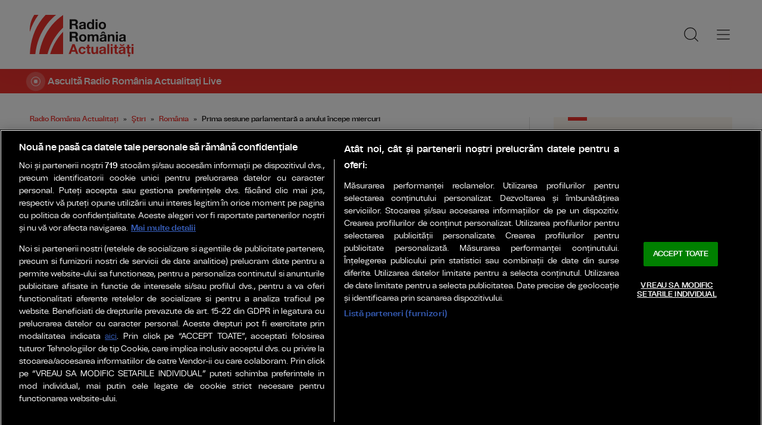

--- FILE ---
content_type: text/html; charset=UTF-8
request_url: https://www.romania-actualitati.ro/stiri/romania/prima-sesiune-parlamentara-a-anului-incepe-miercuri-id173062.html
body_size: 9857
content:
<!DOCTYPE html><!--[if lt IE 9 ]><html class="ie ie678 " lang="ro"><![endif]--><!--[if gte IE 9 ]><html class="ie " lang="ro"><![endif]--><!--[if !(IE)]><!--><html lang="ro"><!--<![endif]--><head>	<meta charset="utf-8" />	<meta http-equiv="X-UA-Compatible" content="IE=edge,chrome=1" />	<meta name="viewport" content="width=device-width, height=device-height, initial-scale=1.0, minimum-scale=1.0, shrink-to-fit=no" />	<meta name="apple-mobile-web-app-capable" content="yes" />	<meta name="apple-mobile-web-app-status-bar-style" content="black" />	<meta name="MobileOptimized" content="320" />	<title>Prima sesiune parlamentară a anului începe miercuri | România | Radio România Actualitați</title>	<meta name="description" content="Senatorii și deputații revin săptămâna aceasta în legislativ, în prima sesiune parlamentară a anului."/>	<link rel="canonical" href="https://www.romania-actualitati.ro/stiri/romania/prima-sesiune-parlamentara-a-anului-incepe-miercuri-id173062.html" />	<meta name="cXenseParse:pageclass" content="article" />	<meta name="cXenseParse:url" content="https://www.romania-actualitati.ro/stiri/romania/prima-sesiune-parlamentara-a-anului-incepe-miercuri-id173062.html"/>	<meta property="og:type" content="article" />	<meta property="og:site_name" content="romania-actualitati.ro" />	<meta property="og:url" content="https://www.romania-actualitati.ro/stiri/romania/prima-sesiune-parlamentara-a-anului-incepe-miercuri-id173062.html" />	<meta property="og:title" content="Prima sesiune parlamentară a anului începe miercuri" />	<meta property="og:image" content="https://www.romania-actualitati.ro/img.php?u=https%3A%2F%2Fwww.romania-actualitati.ro%2Fuploads%2Fmodules%2Fnews%2F0%2F2023%2F1%2F30%2F173062%2F1675057909e0b3f99f.jpg&w=960&h=540&c=1" />		<script type="application/ld+json">{"@context":"https:\/\/schema.org","@graph":[{"@type":"BreadcrumbList","@id":"https:\/\/www.romania-actualitati.ro\/stiri\/romania\/prima-sesiune-parlamentara-a-anului-incepe-miercuri-id173062.html#breadcrumb","itemListElement":[{"@type":"ListItem","position":1,"item":{"@type":"WebPage","@id":"https:\/\/www.romania-actualitati.ro\/","url":"https:\/\/www.romania-actualitati.ro\/","name":"Radio Rom\u00e2nia Actualita\u021bi"}},{"@type":"ListItem","position":2,"item":{"@type":"WebPage","@id":"https:\/\/www.romania-actualitati.ro\/stiri\/","url":"https:\/\/www.romania-actualitati.ro\/stiri\/","name":"\u015etiri"}},{"@type":"ListItem","position":3,"item":{"@type":"WebPage","@id":"https:\/\/www.romania-actualitati.ro\/stiri\/romania\/","url":"https:\/\/www.romania-actualitati.ro\/stiri\/romania\/","name":"Rom\u00e2nia"}},{"@type":"ListItem","position":4,"item":{"@type":"WebPage","@id":"https:\/\/www.romania-actualitati.ro\/stiri\/romania\/prima-sesiune-parlamentara-a-anului-incepe-miercuri-id173062.html","url":"https:\/\/www.romania-actualitati.ro\/stiri\/romania\/prima-sesiune-parlamentara-a-anului-incepe-miercuri-id173062.html","name":"Prima sesiune parlamentar\u0103 a anului \u00eencepe miercuri"}}]},{"@type":"Article","mainEntityOfPage":{"@type":"WebPage","@id":"https:\/\/www.romania-actualitati.ro\/stiri\/romania\/prima-sesiune-parlamentara-a-anului-incepe-miercuri-id173062.html"},"headline":"Prima sesiune parlamentar\u0103 a anului \u00eencepe miercuri","author":{"@type":"Person","name":"Florin Lep\u0103datu","url":"https:\/\/www.romania-actualitati.ro\/autor\/florin-lepadatu\/"},"datePublished":"Mon, 30 Jan 2023 07:48:00 +0200","dateModified":"Mon, 30 Jan 2023 14:23:59 +0200","image":"https:\/\/www.romania-actualitati.ro\/uploads\/modules\/news\/0\/2023\/1\/30\/173062\/1675057909e0b3f99f.jpg"}]}</script>	<link rel="apple-touch-icon" sizes="180x180" href="/templates/favicon/apple-touch-icon.png">	<link rel="icon" type="image/png" sizes="32x32" href="/templates/favicon/favicon-32x32.png">	<link rel="icon" type="image/png" sizes="16x16" href="/templates/favicon/favicon-16x16.png">	<link rel="manifest" href="/templates/favicon/site.webmanifest">	<link rel="mask-icon" href="/templates/favicon/safari-pinned-tab.svg" color="#ee322d">	<meta name="apple-mobile-web-app-title" content="Radio Rom&acirc;nia Actualități">	<meta name="application-name" content="Radio Rom&acirc;nia Actualități">	<meta name="msapplication-TileColor" content="#ee322d">	<meta name="msapplication-TileImage" content="/templates/favicon/mstile-144x144.png">	<meta name="theme-color" content="#ffffff">	<link href="/templates/default/stylesheets/default-250613.css" rel="stylesheet preload" as="style">	<link href="/templates/default/stylesheets/animate.min.css" rel="stylesheet preload" as="style">	
    <!-- CookiePro Cookies Consent Notice start for romania-actualitati.ro -->
    <script src="https://cookie-cdn.cookiepro.com/scripttemplates/otSDKStub.js"  type="text/javascript" charset="UTF-8" data-domain-script="62b973e0-3f96-4347-8544-bf5e242b33a3" ></script>
    <script type="text/javascript">
        function OptanonWrapper() { }
    </script>
    <!-- CookiePro Cookies Consent Notice end for romania-actualitati.ro -->


    <!-- Cxense SATI script 3.0 begin -->
    <script type="text/plain" class="optanon-category-C0002">
    
        window.cX = window.cX || {}; cX.callQueue = cX.callQueue || [];
        cX.callQueue.push(['setSiteId', '1355981126416574039']);
        cX.callQueue.push(['sendPageViewEvent']);
    
    </script>
    <script type="text/plain" class="optanon-category-C0002" async src="//code3.adtlgc.com/js/sati_init.js"></script>
    <script type="text/plain" class="optanon-category-C0002">(function(d,s,e,t){e=d.createElement(s);e.type='text/java'+s;e.async='async'; e.src='http'+('https:'===location.protocol?'s://s':'://')+'cdn.cxense.com/cx.js'; t=d.getElementsByTagName(s)[0];t.parentNode.insertBefore(e,t);})(document,'script');</script>
    <!-- Cxense SATI script 3.0 end -->	    <!-- Global site tag (gtag.js) - Google Analytics -->
    <script type="text/plain" class="optanon-category-C0002" async src="https://www.googletagmanager.com/gtag/js?id=G-D2XBY3HYEE"></script>
    <script type="text/plain" class="optanon-category-C0002">
    
        window.dataLayer = window.dataLayer || [];
        function gtag(){dataLayer.push(arguments);}
        gtag('js', new Date());
        gtag('config', 'G-D2XBY3HYEE');
    
    </script>	<script defer type="text/javascript" src="//ajax.googleapis.com/ajax/libs/jquery/3.5.1/jquery.min.js"></script>	<script defer type="text/javascript" src="/js/utils.js?37"></script>	<script defer type="text/javascript" src="/templates/default/js/wow.min.js"></script>	<script type="text/javascript">		var BASE_URL="/";		var xWado = window.innerWidth || document.documentElement.clientWidth || document.body.clientWidth;		var CONTENT_TYPE="stiri";	</script></head><body>	<script type="text/javascript">		var ad = document.createElement('div'); ad.id = 'AdSense'; ad.className = 'AdSense'; ad.style.display = 'block'; ad.style.position = 'absolute'; ad.style.top = '-1px'; ad.style.height = '1px'; document.body.appendChild(ad);	</script><header class="header">	<div class="controller">		<a href="/" class="logo">						<img src="/templates/default/images/custom/logo-main.svg" width="174" height="86" alt="Radio România Actualitați">		</a>		<nav class="menu">			<a href="javascript:void(0)" onclick="mainMenu()" class="fader" id="fader--menu__main"></a>			<ul class="menu__main" id="menu__main">							<li class="menu__main__item">					<a href="/stiri/" target="_self">Ştiri</a>										<ul class="menu__2cols">											<li><a href="/stiri/romania/" target="_self">România</a></li>											<li><a href="/stiri/politica/" target="_self">Politică</a></li>											<li><a href="/stiri/in-lume/" target="_self">În lume</a></li>											<li><a href="/stiri/economie/" target="_self">Economie</a></li>											<li><a href="/stiri/sport/" target="_self">Sport</a></li>											<li><a href="/stiri/cultura/" target="_self">Cultură</a></li>											<li><a href="/stiri/stiinta-tehnologie/" target="_self">Ştiinţă & Tehnologie</a></li>											<li><a href="/stiri/life-style/" target="_self">Life & Style</a></li>											<li><a href="/stiri/analize/" target="_self">Analize</a></li>										</ul>									</li>							<li class="menu__main__item">					<a href="/emisiuni/" target="_self">Emisiuni</a>									</li>							<li class="menu__main__item">					<a href="/news-in-english/" target="_self">English</a>									</li>							<li class="menu__main__item">					<a href="/live/" target="_self">Live</a>									</li>							<li class="menu__main__item">					<a href="/program/" target="_self">Program</a>									</li>							<li class="menu__main__item">					<a href="https://podcast.srr.ro/RRA/-s_1" target="_blank">Podcast</a>									</li>							<li class="menu__main__close"><a href="javascript:void(0)" onclick="mainMenu()"><img src="/templates/default/images/close.svg" alt="" /></a></li>				<li class="menu__social">					<ul>						<li><a href="https://www.facebook.com/romaniaactualitati" target="_blank"><img src="/templates/default/images/FacebookLogo.svg" width="20" height="20" alt="Urmărește-ne pe Facebook">Urmărește-ne pe Facebook</a></li>						<li><a href="https://www.instagram.com/radio.romania.actualitati/" target="_blank"><img src="/templates/default/images/InstagramLogo.svg" width="20" height="20" alt="Urmărește-ne pe Instagram">Urmărește-ne pe Instagram</a></li>						<li><a href="https://youtube.com/channel/UCj1r3WieeUqYH_4INYrgs0A" target="_blank"><img src="/templates/default/images/YoutubeLogo.svg" width="20" height="20" alt="Canalul nostru de YouTube">Canalul nostru de YouTube</a></li>					</ul>				</li>			</ul>			<a href="javascript:void(0)" onclick="popupSearch()" class="menu__icon"><img src="/templates/default/images/MagnifyingGlass.svg" width="24" height="24" alt=""></a>						<a href="javascript:void(0)" onclick="mainMenu()" class="menu__icon menu__icon--mobile-only"><img src="/templates/default/images/List.svg" width="24" height="24" alt=""></a>		</nav>	</div></header>	<a href="/live/" class="widget-live widget-live--mini">		<div class="controller">			<div class="widget-live__indicator"></div>			<h2 class="widget-live__title">Ascultă Radio România Actualitaţi Live</h2>		</div>	</a>

<div class="articol-wrapper" data-id="173062"><div class="controller">

	<article class="articol">
		<ul class="breadcrumbs">
	<li><a href="https://www.romania-actualitati.ro/">Radio România Actualitați</a></li>
			<li><a href="https://www.romania-actualitati.ro/stiri/">Ştiri</a></li>
			<li><a href="https://www.romania-actualitati.ro/stiri/romania/">România</a></li>
		<li><span>Prima sesiune parlamentară a anului începe miercuri</span></li>
</ul>

<h1>Prima sesiune parlamentară a anului începe miercuri</h1>
<p class="articol__intro">Senatorii și deputații revin săptămâna aceasta în legislativ, în prima sesiune parlamentară a anului.</p>
<figure>
	<div class="thumb wow fadeIn ">
		<img src="https://www.romania-actualitati.ro/img.php?u=https%3A%2F%2Fwww.romania-actualitati.ro%2Fuploads%2Fmodules%2Fnews%2F0%2F2023%2F1%2F30%2F173062%2F1675057909e0b3f99f.jpg&w=960&h=540&c=1" alt="Prima sesiune parlamentară a anului începe miercuri" width="960" height="540" />
			</div>
	<figcaption> Foto: cdep.ro</figcaption></figure>

<p class="articol__autor-data">
	Articol de <a href="/autor/florin-lepadatu/"><strong>Florin Lepădatu</strong></a>, 30 Ianuarie 2023, 07:48
	</p>


<div id="__content">
			<p>RADIO ROM&Acirc;NIA ACTUALITĂŢI  - Senatorii și deputații revin săptăm&acirc;na aceasta &icirc;n legislativ, &icirc;n prima sesiune parlamentară a anului. Printre priorități, proiecte de lege sensibile, precum cel al pensiilor de serviciu care nu ar trebui să mai depășească salariul din perioada activă sau propunerile de modificare a legilor educației, asupra cărora partidele din coaliție nu au reușit &icirc;ncă să ajungă la o variantă comună.</p>
										<p>Reporterul RRA Alina Stănuță vine cu detalii: &rdquo;Legea &icirc;nvățăm&acirc;ntului preuniversitar și legea referitoare la &icirc;nvățăm&acirc;ntul universitar se află acum &icirc;n analiza specialiștilor &icirc;n educație din coaliția de la guvernare PSD-PNL-UDMR. Potrivit calendarului stabilit, &icirc;n februarie acestea ar trebui să treacă de guvern și apoi &icirc;n martie să ajungă &icirc;n parlament, pentru a fi adoptate. Senatorul PSD Vasile D&icirc;ncu spunea recent, &icirc;nsă, că i-a cerut liderului social-democrat, Marcel Ciolacu, să solicite &icirc;n coaliție prelungirea termenului pentru prezentarea legilor educației, pentru mai multe consultări, &icirc;n timp ce purtătorul de cuv&acirc;nt al PNL, Ionuț Stroe, explica faptul că acest calendar al adoptării legilor educației a fost convenit &icirc;n coaliție și se va respecta. Un alt proiect de lege, care așteaptă deja la parlament să fie dezbătut și votat, este cel privind pensiile de serviciu pentru mai multe categorii de beneficiari, printre care magistrați, personal auxiliar din instanțe sau militari. De asemenea, &icirc;n perspectiva anului electoral 2024, un alt proiect de lege care așteaptă votul &icirc;n parlament este cel care vizează ca minimum o treime dintre candidați să fie femei pe listele de la parlamentare și locale. &Icirc;n paralel, liberalii și social-democrații &icirc;și fac planuri pentru momentul rocadei convenite la nivelul coaliției de guvernare, adică rotația premierilor și schimbul unor ministere &icirc;ntre cele două partide. Potrivit unui protocol din coaliția PSD-PNL-UDMR, această rotație ar trebui să aibă loc la finele lunii mai.&rdquo;</p>
					<p>Despre rotația premierilor au discutat duminică seară și liderii PNL din țară, convocați la o reuniune informală de președintele partidului, Nicolae Ciucă. I-a asigurat că protocolul va fi respectat &icirc;ntocmai, deși social-democrații ar dori să păstreze ministerele unde spun că reprezentanții lor au făcut performanță, de exemplu la Transporturi sau la Finanțe.</p>
								</div>

<div class="share-buttons">
	<a href="https://www.facebook.com/sharer.php?u=https://www.romania-actualitati.ro/stiri/romania/prima-sesiune-parlamentara-a-anului-incepe-miercuri-id173062.html" class="share-buttons__fb" target="_blank">Share pe Facebook</a>
	<a href="whatsapp://send?text=Prima sesiune parlamentară a anului începe miercuri https://www.romania-actualitati.ro/stiri/romania/prima-sesiune-parlamentara-a-anului-incepe-miercuri-id173062.html" data-action="share/whatsapp/share" class="share-buttons__wa">Share pe Whatsapp</a>
</div>

	<div class="tags" id="__tags">
		<strong>Etichete :</strong>
					<a href="https://www.romania-actualitati.ro/articole-despre/parlament/">parlament</a>
			</div>
			</article>

	<aside class="articol-sidebar">
		<div class="ultima-ora">
    <h2 class="ultima-ora__titlu">Ultima oră</h2>
        <div class="news-item">
        <div class="news-item__info">
            <div class="news-item__title">
            <h3>Cum distingem adevărul de fals în era inteligenței artificiale</h3>
            </div>
        </div>
        <a href="/emisiuni/serviciul-de-noapte/cum-distingem-adevarul-de-fals-in-era-inteligentei-artificiale-id219353.html" class="link">Cum distingem adevărul de fals în era inteligenței artificiale</a>
    </div>
        <div class="news-item">
        <div class="news-item__info">
            <div class="news-item__title">
            <h3>În Senat se votează eliminarea primei de final de mandat pentru judecătorii CCR</h3>
            </div>
        </div>
        <a href="/stiri/romania/in-senat-se-voteaza-eliminarea-primei-de-final-de-mandat-pentru-judecatorii-ccr-id219352.html" class="link">În Senat se votează eliminarea primei de final de mandat pentru judecătorii CCR</a>
    </div>
        <div class="news-item">
        <div class="news-item__info">
            <div class="news-item__title">
            <h3>Trei apeluri la 112 după decesul fetiței de 2 ani la clinica stomatologică</h3>
            </div>
        </div>
        <a href="/stiri/romania/trei-apeluri-la-112-dupa-decesul-fetitei-de-2-ani-la-clinica-stomatologica-id219351.html" class="link">Trei apeluri la 112 după decesul fetiței de 2 ani la clinica stomatologică</a>
    </div>
        <div class="news-item">
        <div class="news-item__info">
            <div class="news-item__title">
            <h3>Top 50 RRA ediția 414</h3>
            </div>
        </div>
        <a href="/emisiuni/top-50-rra/top-50-rra-editia-414-id219350.html" class="link">Top 50 RRA ediția 414</a>
    </div>
        <div class="news-item">
        <div class="news-item__info">
            <div class="news-item__title">
            <h3>Vizită în Franța a președintelui Ucrainei</h3>
            </div>
        </div>
        <a href="/stiri/in-lume/vizita-in-franta-a-presedintelui-ucrainei-id219349.html" class="link">Vizită în Franța a președintelui Ucrainei</a>
    </div>
        <div class="news-item">
        <div class="news-item__info">
            <div class="news-item__title">
            <h3>Ultima zi de depunere a candidaturilor pentru alegerile din 7 decembrie</h3>
            </div>
        </div>
        <a href="/stiri/romania/ultima-zi-de-depunere-a-candidaturilor-pentru-alegerile-din-7-decembrie-id219348.html" class="link">Ultima zi de depunere a candidaturilor pentru alegerile din 7 decembrie</a>
    </div>
        <a href="/cele-mai-noi-stiri-romania-actualitati/" class="btn">Mai multe...</a>

    <div class="app-links">
        <a href="https://apps.apple.com/ro/app/radio-romania/id6449554123" target="_blank"><img src="https://www.romania-actualitati.ro/templates/default/images/app-ios.png"></a>
        <a href="https://play.google.com/store/apps/details?id=com.srr.radioromania" target="_blank"><img src="https://www.romania-actualitati.ro/templates/default/images/app-android.png"></a>
    </div>
</div>
								<div class="news-item">
			<div class="thumb"><img loading="lazy" class="wow fadeIn" src="https://www.romania-actualitati.ro/img.php?u=https%3A%2F%2Fwww.romania-actualitati.ro%2Fuploads%2Fmodules%2Fnews%2F0%2F2025%2F11%2F17%2F219352%2F176336088246cd77a7.jpg&w=540&h=304&c=1" alt="În Senat se votează eliminarea primei de final de mandat pentru judecătorii CCR" style="visibility: visible; animation-name: fadeIn;" width="960" height="540"></div>			<div class="news-item__info">
				<div class="news-item__cat-date">
					<a href="/stiri/romania/" class="news-item__category">România</a>
					<span class="news-item__date">17 Noiembrie 2025, 08:22</span>
				</div>
				<div class="news-item__title">
					<h2>În Senat se votează eliminarea primei de final de mandat pentru judecătorii CCR</h2>
				</div>
				<p class="news-item__intro">Marți, parlamentul se va reuni în ședință comună pentru numirea șefului AEP și a membrilor consiliilor de administrație ale...</p>
			</div>
			<a href="https://www.romania-actualitati.ro/stiri/romania/in-senat-se-voteaza-eliminarea-primei-de-final-de-mandat-pentru-judecatorii-ccr-id219352.html" class="link">În Senat se votează eliminarea primei de final de mandat pentru judecătorii CCR</a>
		</div>
								<div class="news-item">
			<div class="thumb"><img loading="lazy" class="wow fadeIn" src="https://www.romania-actualitati.ro/img.php?u=https%3A%2F%2Fwww.romania-actualitati.ro%2Fuploads%2Fmodules%2Fnews%2F0%2F2025%2F11%2F17%2F219351%2F17633579851632c969.jpg&w=540&h=304&c=1" alt="Trei apeluri la 112 după decesul fetiței de 2 ani la clinica stomatologică" style="visibility: visible; animation-name: fadeIn;" width="960" height="540"></div>			<div class="news-item__info">
				<div class="news-item__cat-date">
					<a href="/stiri/romania/" class="news-item__category">România</a>
					<span class="news-item__date">17 Noiembrie 2025, 07:38</span>
				</div>
				<div class="news-item__title">
					<h2>Trei apeluri la 112 după decesul fetiței de 2 ani la clinica stomatologică</h2>
				</div>
				<p class="news-item__intro">Clinica stomatologică, în care a decedat fetița de 2 ani, spune că sediul în care a avut loc intervenția avea aviz de...</p>
			</div>
			<a href="https://www.romania-actualitati.ro/stiri/romania/trei-apeluri-la-112-dupa-decesul-fetitei-de-2-ani-la-clinica-stomatologica-id219351.html" class="link">Trei apeluri la 112 după decesul fetiței de 2 ani la clinica stomatologică</a>
		</div>
		
		<div class="banner">
            <a href="https://www.grandprixnova.ro/" target="_blank"><img src="/uploads/modules/apps/1/1750053426_1.jpg" alt="" /></a>
    </div>
	</aside>

</div></div>


<div class="widget-news widget-news--C"><div class="controller">	<div class="widget-news__col"><div class="news-item">
		<div class="thumb"><img loading="lazy" class="wow fadeIn" src="https://www.romania-actualitati.ro/img.php?u=https%3A%2F%2Fwww.romania-actualitati.ro%2Fuploads%2Fmodules%2Fnews%2F0%2F2025%2F11%2F17%2F219348%2F176335772453f1b7b6.jpg&w=540&h=304&c=1" alt="Ultima zi de depunere a candidaturilor pentru alegerile din 7 decembrie" style="visibility: visible; animation-name: fadeIn;" width="960" height="540"></div>		<div class="news-item__info">
			<div class="news-item__cat-date">
				<a href="/stiri/romania/" class="news-item__category">România</a>
				<span class="news-item__date">17 Noiembrie 2025, 07:31</span>
			</div>
			<div class="news-item__title">
				<h2>Ultima zi de depunere a candidaturilor pentru alegerile din 7 decembrie</h2>
			</div>
			<p class="news-item__intro">Campania electorală va începe pe 22 noiembrie.</p>
		</div>
		<a href="https://www.romania-actualitati.ro/stiri/romania/ultima-zi-de-depunere-a-candidaturilor-pentru-alegerile-din-7-decembrie-id219348.html" class="link">Ultima zi de depunere a candidaturilor pentru alegerile din 7 decembrie</a>
	</div></div>
	<div class="widget-news__col"><div class="news-item">
		<div class="thumb"><img loading="lazy" class="wow fadeIn" src="https://www.romania-actualitati.ro/img.php?u=https%3A%2F%2Fwww.romania-actualitati.ro%2Fuploads%2Fmodules%2Fnews%2F0%2F2025%2F11%2F16%2F219342%2F1763305158b5429f6e.jpg&w=540&h=304&c=1" alt="Transpunere în legislaţia română a sancţiunilor americane impuse Lukoil şi Rosneft" style="visibility: visible; animation-name: fadeIn;" width="960" height="540"></div>		<div class="news-item__info">
			<div class="news-item__cat-date">
				<a href="/stiri/romania/" class="news-item__category">România</a>
				<span class="news-item__date">16 Noiembrie 2025, 16:55</span>
			</div>
			<div class="news-item__title">
				<h2>Transpunere în legislaţia română a sancţiunilor americane impuse Lukoil şi Rosneft</h2>
			</div>
			<p class="news-item__intro">Ministrul energiei, Bogdan Ivan, a estimat că varianta finală a actului normativ va fi prezentată cel mai probabil săptămâna...</p>
		</div>
		<a href="https://www.romania-actualitati.ro/stiri/romania/transpunere-in-legislatia-romana-a-sanctiunilor-americane-impuse-lukoil-si-rosneft-id219342.html" class="link">Transpunere în legislaţia română a sancţiunilor americane impuse Lukoil şi Rosneft</a>
	</div></div>
	<div class="widget-news__col"><div class="news-item">
		<div class="thumb"><img loading="lazy" class="wow fadeIn" src="https://www.romania-actualitati.ro/img.php?u=https%3A%2F%2Fwww.romania-actualitati.ro%2Fuploads%2Fmodules%2Fnews%2F0%2F2025%2F11%2F16%2F219341%2F1763301561165939a0.jpg&w=540&h=304&c=1" alt="Elevii cu 10 pe linie vor putea să finalizeze doi ani de studii într-un an școlar" style="visibility: visible; animation-name: fadeIn;" width="960" height="540"></div>		<div class="news-item__info">
			<div class="news-item__cat-date">
				<a href="/stiri/romania/" class="news-item__category">România</a>
				<span class="news-item__date">16 Noiembrie 2025, 15:55</span>
			</div>
			<div class="news-item__title">
				<h2>Elevii cu 10 pe linie vor putea să finalizeze doi ani de studii într-un an școlar</h2>
			</div>
			<p class="news-item__intro">Programul se adresează elevilor din ciclul primar, gimnazial sau liceal, însă poate fi aplicată o singură dată în fiecare...</p>
		</div>
		<a href="https://www.romania-actualitati.ro/stiri/romania/elevii-cu-10-pe-linie-vor-putea-sa-finalizeze-doi-ani-de-studii-intr-un-an-scolar-id219341.html" class="link">Elevii cu 10 pe linie vor putea să finalizeze doi ani de studii într-un an școlar</a>
	</div></div>
	<div class="widget-news__col"><div class="news-item">
		<div class="thumb"><img loading="lazy" class="wow fadeIn" src="https://www.romania-actualitati.ro/img.php?u=https%3A%2F%2Fwww.romania-actualitati.ro%2Fuploads%2Fmodules%2Fnews%2F0%2F2025%2F11%2F16%2F219340%2F17632974261e0fa0ba.jpg&w=540&h=304&c=1" alt="Comisia Europeană va prezenta raportul privind situația economică și financiară" style="visibility: visible; animation-name: fadeIn;" width="960" height="540"></div>		<div class="news-item__info">
			<div class="news-item__cat-date">
				<a href="/stiri/romania/" class="news-item__category">România</a>
				<span class="news-item__date">16 Noiembrie 2025, 14:12</span>
			</div>
			<div class="news-item__title">
				<h2>Comisia Europeană va prezenta raportul privind situația economică și financiară</h2>
			</div>
			<p class="news-item__intro">Pentru România, raportul este și o evaluare a modului în care țara noastră a pus în aplicare măsurile pentru reducerea...</p>
		</div>
		<a href="https://www.romania-actualitati.ro/stiri/romania/comisia-europeana-va-prezenta-raportul-privind-situatia-economica-si-financiara-id219340.html" class="link">Comisia Europeană va prezenta raportul privind situația economică și financiară</a>
	</div></div>
</div></div><div class="widget-news widget-news--D"><div class="controller">	<div class="widget-news__col"><div class="news-item">
		<div class="thumb"><img loading="lazy" class="wow fadeIn" src="https://www.romania-actualitati.ro/img.php?u=https%3A%2F%2Fwww.romania-actualitati.ro%2Fuploads%2Fmodules%2Fnews%2F0%2F2025%2F11%2F16%2F219339%2F17632946375fa312d8.jpg&w=540&h=304&c=1" alt="Pachetul 3 de măsuri fiscal-bugetare vizează administrația locală și centrală" style="visibility: visible; animation-name: fadeIn;" width="960" height="540"></div>		<div class="news-item__info">
			<div class="news-item__cat-date">
				<a href="/stiri/romania/" class="news-item__category">România</a>
				<span class="news-item__date">16 Noiembrie 2025, 14:01</span>
			</div>
			<div class="news-item__title">
				<h2>Pachetul 3 de măsuri fiscal-bugetare vizează administrația locală și centrală</h2>
			</div>
			<p class="news-item__intro">Actul normativ cuprinde măsuri care includ reduceri de personal și de cheltuieli.</p>
		</div>
		<a href="https://www.romania-actualitati.ro/stiri/romania/pachetul-3-de-masuri-fiscal-bugetare-vizeaza-administratia-locala-si-centrala-id219339.html" class="link">Pachetul 3 de măsuri fiscal-bugetare vizează administrația locală și centrală</a>
	</div></div>
	<div class="widget-news__col"><div class="news-item">
		<div class="thumb"><img loading="lazy" class="wow fadeIn" src="https://www.romania-actualitati.ro/img.php?u=https%3A%2F%2Fwww.romania-actualitati.ro%2Fuploads%2Fmodules%2Fnews%2F0%2F2025%2F11%2F16%2F219338%2F1763293652f1e5c2de.jpg&w=540&h=304&c=1" alt="Agenda Parlamentară" style="visibility: visible; animation-name: fadeIn;" width="960" height="540"></div>		<div class="news-item__info">
			<div class="news-item__cat-date">
				<a href="/stiri/romania/" class="news-item__category">România</a>
				<span class="news-item__date">16 Noiembrie 2025, 13:32</span>
			</div>
			<div class="news-item__title">
				<h2>Agenda Parlamentară</h2>
			</div>
			<p class="news-item__intro">Camera Deputaților va dezbate și vota luni moțiunea simplă depusă de AUR împotriva ministrului energiei, Bogdan Ivan.</p>
		</div>
		<a href="https://www.romania-actualitati.ro/stiri/romania/agenda-parlamentara-id219338.html" class="link">Agenda Parlamentară</a>
	</div></div>
	<div class="widget-news__col"><div class="news-item">
		<div class="thumb"><img loading="lazy" class="wow fadeIn" src="https://www.romania-actualitati.ro/img.php?u=https%3A%2F%2Fwww.romania-actualitati.ro%2Fuploads%2Fmodules%2Fnews%2F0%2F2025%2F11%2F16%2F219337%2F176329103188d00dd0.jpg&w=540&h=304&c=1" alt="Tot mai mulți locuitori din Râmnicu Vâlcea au sunat la 112 să reclame miros de gaze în locuințe" style="visibility: visible; animation-name: fadeIn;" width="960" height="540"></div>		<div class="news-item__info">
			<div class="news-item__cat-date">
				<a href="/stiri/romania/" class="news-item__category">România</a>
				<span class="news-item__date">16 Noiembrie 2025, 13:00</span>
			</div>
			<div class="news-item__title">
				<h2>Tot mai mulți locuitori din Râmnicu Vâlcea au sunat la 112 să reclame miros de gaze în locuințe</h2>
			</div>
			<p class="news-item__intro">În urma verificărilor efectuate de Distrigaz, s-au confirmat foarte puține cazuri de scurgeri de gaze.</p>
		</div>
		<a href="https://www.romania-actualitati.ro/stiri/romania/tot-mai-multi-locuitori-din-ramnicu-valcea-au-sunat-la-112-sa-reclame-miros-de-gaze-in-locuinte-id219337.html" class="link">Tot mai mulți locuitori din Râmnicu Vâlcea au sunat la 112 să reclame miros de gaze în locuințe</a>
	</div></div>
	<div class="widget-news__col"><div class="news-item">
		<div class="thumb"><img loading="lazy" class="wow fadeIn" src="https://www.romania-actualitati.ro/img.php?u=https%3A%2F%2Fwww.romania-actualitati.ro%2Fuploads%2Fmodules%2Fnews%2F0%2F2025%2F11%2F16%2F219336%2F17632849463035e94a.jpg&w=540&h=304&c=1" alt="Asigurarea de răspundere civilă pentru trotinetele și bicicletele electrice a devenit obligatorie" style="visibility: visible; animation-name: fadeIn;" width="960" height="540"></div>		<div class="news-item__info">
			<div class="news-item__cat-date">
				<a href="/stiri/romania/" class="news-item__category">România</a>
				<span class="news-item__date">16 Noiembrie 2025, 11:19</span>
			</div>
			<div class="news-item__title">
				<h2>Asigurarea de răspundere civilă pentru trotinetele și bicicletele electrice a devenit obligatorie</h2>
			</div>
			<p class="news-item__intro">Polițiștii rutieri pot aplica și amenzi între 1.000 și 2.000 de lei pentru nerespectarea acestei prevederi.</p>
		</div>
		<a href="https://www.romania-actualitati.ro/stiri/romania/asigurarea-de-raspundere-civila-pentru-trotinetele-si-bicicletele-electrice-a-devenit-obligatorie-id219336.html" class="link">Asigurarea de răspundere civilă pentru trotinetele și bicicletele electrice a devenit obligatorie</a>
	</div></div>
</div></div>
	<div class="ads"><div class="banner">						<a href="https://apps.apple.com/ro/app/radio-romania/id6449554123" target="_blank"><img width="" height="" src="/uploads/modules/layout/custom/40/1698682038.jpg" alt="" /></a>			</div></div>	<div class="widget-special __sablon1"><div class="controller">	<h2 class="widget__title">Radio România</h2>					<div class="widget-news__col"><div class="news-item">			<div class="thumb"><img loading="lazy" class="wow fadeIn" src="https://www.romania-actualitati.ro/img.php?u=https%3A%2F%2Fwww.radioromania.ro%2Fimg.php%3Fu%3Dhttps%253A%252F%252Fwww.radioromania.ro%252Fuploads%252Fmodules%252Fnews%252F0%252F2025%252F11%252F17%252F127249%252F176336126462ce5472.jpg%26w%3D600&w=540&h=304&c=1" alt="Centrul orașului ucrainean Balakliia, vizat de un atac cu rachete rusești: 3 morți și 10 răniți" style="visibility: visible; animation-name: fadeIn;" width="960" height="540"></div>		<div class="news-item__info">			<div class="news-item__title">				<h2>Centrul orașului ucrainean Balakliia, vizat de un atac cu rachete rusești: 3 morți și 10 răniți</h2>			</div>		</div>		<a href="https://www.radioromania.ro/Actualitate/centrul-orasului-ucrainean-balakliia-vizat-de-un-atac-cu-rachete-rusesti-3-morti-si-10-raniti-id127249.html" target="_blank" class="link">Centrul orașului ucrainean Balakliia, vizat de un atac cu rachete rusești: 3 morți și 10 răniți</a>	</div></div>					<div class="widget-news__col"><div class="news-item">			<div class="thumb"><img loading="lazy" class="wow fadeIn" src="https://www.romania-actualitati.ro/img.php?u=https%3A%2F%2Fwww.radioromania.ro%2Fimg.php%3Fu%3Dhttps%253A%252F%252Fwww.radioromania.ro%252Fuploads%252Fmodules%252Fnews%252F0%252F2025%252F11%252F17%252F127242%252F1763361768255330d8.jpg%26w%3D600&w=540&h=304&c=1" alt="Trump se pronunță pentru publicarea dosarelor Epstein" style="visibility: visible; animation-name: fadeIn;" width="960" height="540"></div>		<div class="news-item__info">			<div class="news-item__title">				<h2>Trump se pronunță pentru publicarea dosarelor Epstein</h2>			</div>		</div>		<a href="https://www.radioromania.ro/Actualitate/trump-se-pronunta-pentru-publicarea-dosarelor-epstein-id127242.html" target="_blank" class="link">Trump se pronunță pentru publicarea dosarelor Epstein</a>	</div></div>					<div class="widget-news__col"><div class="news-item">			<div class="thumb"><img loading="lazy" class="wow fadeIn" src="https://www.romania-actualitati.ro/img.php?u=https%3A%2F%2Fwww.radioromania.ro%2Fimg.php%3Fu%3Dhttps%253A%252F%252Fwww.radioromania.ro%252Fuploads%252Fmodules%252Fnews%252F0%252F2025%252F11%252F17%252F127234%252F1763359459179acd95.jpg%26w%3D600&w=540&h=304&c=1" alt="Licitație cu obiecte ale victimelor Holocaustului, anulată după un val de indignare" style="visibility: visible; animation-name: fadeIn;" width="960" height="540"></div>		<div class="news-item__info">			<div class="news-item__title">				<h2>Licitație cu obiecte ale victimelor Holocaustului, anulată după un val de indignare</h2>			</div>		</div>		<a href="https://www.radioromania.ro/Actualitate/licitatie-cu-obiecte-ale-victimelor-holocaustului-anulata-dupa-un-val-de-indignare-id127234.html" target="_blank" class="link">Licitație cu obiecte ale victimelor Holocaustului, anulată după un val de indignare</a>	</div></div>					<div class="widget-news__col"><div class="news-item">			<div class="thumb"><img loading="lazy" class="wow fadeIn" src="https://www.romania-actualitati.ro/img.php?u=https%3A%2F%2Fwww.radioromania.ro%2Fimg.php%3Fu%3Dhttps%253A%252F%252Fwww.radioromania.ro%252Fuploads%252Fmodules%252Fnews%252F0%252F2025%252F11%252F17%252F127222%252F1763352867c6df8f50.jpg%26w%3D600&w=540&h=304&c=1" alt="CHILE: O comunistă și un extremist de dreapta, în finala prezidențială" style="visibility: visible; animation-name: fadeIn;" width="960" height="540"></div>		<div class="news-item__info">			<div class="news-item__title">				<h2>CHILE: O comunistă și un extremist de dreapta, în finala prezidențială</h2>			</div>		</div>		<a href="https://www.radioromania.ro/Actualitate/chile-o-comunista-si-un-extremist-de-dreapta-in-finala-prezidentiala-id127222.html" target="_blank" class="link">CHILE: O comunistă și un extremist de dreapta, în finala prezidențială</a>	</div></div>	</div></div><footer class="footer">	<div class="controller">		<div class="footer__logo">			<a href="/"><img src="/templates/default/images/logo-srr-alb.svg" width="135" height="60" alt="Radio România Actualitați"></a>		</div>						<div class="footer__col">							<h4 class="footer__col__title"><b>Radio</b></h4>				<ul>					<li><a href="https://www.radioromania.ro/" target="_self">RadioRomania.ro</a></li><li><a href="https://www.romania-actualitati.ro" target="_blank">Radio Rom&acirc;nia Actualitaţi</a></li><li><a href="https://www.antenasatelor.ro/" target="_blank">Radio Antena Satelor</a></li><li><a href="https://www.radioromaniacultural.ro/" target="_blank">Radio Rom&acirc;nia Cultural</a></li><li><a href="https://www.romania-muzical.ro/" target="_blank">Radio Rom&acirc;nia Muzical</a></li><li><a href="https://www.rri.ro/" target="_blank">Radio Rom&acirc;nia Internațional </a></li><li><a href="http://www.radio3net.ro" target="_blank">Radio Rom&acirc;nia 3 Net &quot;Florian Pittiş&quot;</a></li><li><a href="http://www.radiochisinau.md/" target="_blank">Radio Rom&acirc;nia Chișinău</a></li><li><a href="https://tnr.srr.ro/" target="_blank">Teatrul Național Radiofonic</a></li><li><a href="https://www.eteatru.ro/" target="_blank">eTeatru.ro</a></li>				</ul>					</div>				<div class="footer__col">							<h4 class="footer__col__title"><b>Rețeaua regională</b></h4>				<ul>					<li><a href="https://www.radiobrasovfm.ro/" target="_blank">Radio Rom&acirc;nia Brașov FM</a></li><li><a href="http://www.bucurestifm.ro/" target="_blank">Radio Rom&acirc;nia Bucureşti FM</a></li><li><a href="https://www.radiocluj.ro/" target="_blank">Radio Rom&acirc;nia Cluj</a></li><li><a href="http://www.radioconstanta.ro/" target="_blank">Radio Rom&acirc;nia Constanța</a></li><li><a href="https://www.radiooltenia.ro/" target="_blank">Radio Rom&acirc;nia Oltenia Craiova</a></li><li><a href="http://www.radioiasi.ro/" target="_blank">Radio Rom&acirc;nia Iași</a></li><li><a href="https://www.radioresita.ro/" target="_blank">Radio Rom&acirc;nia Reșița</a></li><li><a href="http://www.radiomures.ro/" target="_blank">Radio Rom&acirc;nia T&acirc;rgu Mureș</a></li><li><a href="https://www.radiotimisoara.ro/" target="_blank">Radio Rom&acirc;nia Timișoara</a></li><li><a href="https://www.bukarestiradio.ro/" target="_blank">Bukaresti R&aacute;di&oacute; Rom&aacute;nia</a></li><li><a href="https://www.kolozsvariradio.ro/" target="_blank">Kolozsv&aacute;ri R&aacute;di&oacute; Rom&aacute;nia</a></li><li><a href="https://www.marosvasarhelyiradio.ro/" target="_blank">Marosv&aacute;s&aacute;rhelyi R&aacute;di&oacute; Rom&aacute;nia</a></li><li><a href="https://www.radiovacanta.ro/" target="_blank">Radio Vacanța</a></li>				</ul>							<h4 class="footer__col__title">&nbsp;</h4>				<ul>									</ul>					</div>				<div class="footer__col">							<h4 class="footer__col__title"><b>Proiecte editoriale</b></h4>				<ul>					<li><a href="https://www.gaudeamus.ro/" target="_blank">T&acirc;rgul de Carte Gaudeamus Radio Rom&acirc;nia</a></li><li><a href="https://www.edituracasaradio.ro/" target="_blank">Editura Casa Radio</a></li><li><a href="https://www.radio-arhive.ro/" target="_blank">Arhiva Radio Rom&acirc;nia</a></li><li><a href="https://www.politicaromaneasca.ro/" target="_blank">Politică Rom&acirc;nească</a></li><li><a href="https://www.stirilerazboiului.ro/" target="_blank">Știrile războiului</a></li><li><a href="http://www.radioromaniaregional.ro/" target="_blank">Radio Rom&acirc;nia Regional</a></li><li><a href="http://www.eualegromania.ro/" target="_blank">Eu aleg Rom&acirc;nia</a></li><li><a href="http://www.romaniadenota10.ro/" target="_blank">Rom&acirc;nia de Nota 10</a></li><li><a href="https://www.ambasadoriistiintei.ro/" target="_blank">Ambasadorii Științei</a></li><li><a href="http://www.workandlive.ro" target="_blank">Work and live</a></li>				</ul>							<h4 class="footer__col__title"><b>Agenţie de presă</b></h4>				<ul>					<li><a href="https://www.rador.ro/" target="_blank">Rador Radio Rom&acirc;nia</a></li>				</ul>							<h4 class="footer__col__title"><b>Concerte şi Evenimente</b></h4>				<ul>					<li><a href="https://orchestre.srr.ro/" target="_blank">Sala Radio &amp; Orchestre și Coruri</a></li>				</ul>					</div>				<div class="footer__col">							<h4 class="footer__col__title"><b>Instituţii Publice</b></h4>				<ul>					<li><a href="https://www.srr.ro" target="_blank">Societatea Rom&acirc;nă de Radiodifuziune</a></li><li><a href="https://www.presidency.ro/" target="_blank">Administrația Prezidențială</a></li><li><a href="https://www.gov.ro/" target="_blank">Guvernul Rom&acirc;niei</a></li><li><a href="https://www.parlament.ro/" target="_blank">Parlamentul Rom&acirc;niei</a></li><li><a href="https://www.senat.ro/" target="_blank">Senat</a></li><li><a href="https://www.cdep.ro/" target="_blank">Camera Deputaților</a></li><li><a href="https://www.cna.ro/" target="_blank">Consiliul Național al Audiovizualului </a></li>				</ul>					</div>				<div class="footer__row">			<ul>				<li><a href="https://www.romania-actualitati.ro/publicitate.html" target="_blank">Publicitate</a></li><li><a href="https://www.romania-actualitati.ro/parteneri.html" target="_blank">Parteneri</a></li><li><a href="https://www.romania-actualitati.ro/termeni-de-utilizare.html" target="_blank">Termeni de utilizare</a></li><li><a href="https://www.romania-actualitati.ro/politica-de-confidentialitate.html" target="_blank">Politica de confidențialitate</a></li><li><a href="javascript:Optanon.ToggleInfoDisplay();" target="_self">Modifică Setările</a></li>			</ul>			<p>Radio Rom&acirc;nia &copy; 2023</p><p>Str. General Berthelot, Nr. 60-64, RO-010165, Bucureşti, Rom&acirc;nia</p>			<div class="superbrands-footer"><img src="/templates/default/images/superbrands.png"></div>				<div class="app-links">					<a href="https://apps.apple.com/ro/app/radio-romania/id6449554123" target="_blank"><img src="https://www.romania-actualitati.ro/templates/default/images/app-ios.png"></a>					<a href="https://play.google.com/store/apps/details?id=com.srr.radioromania" target="_blank"><img src="https://www.romania-actualitati.ro/templates/default/images/app-android.png"></a>				</div>		</div>	</div></footer><div id="fb-root" class=""></div><div class="popup-user" id="popup-user">	<a href="javascript:void(0)" onclick="popupUser()" class="fader"></a>	<div class="popup-user__inner">		<a href="javascript:void(0)" onclick="popupUser()" class="close"></a>		<h2 class="popup-user__title">Contul meu</h2>		<a href="/contul-meu/" class="popup-user__link">Editează cont</a>		<a href="/contul-meu/logout/" class="popup-user__link">Ieși din cont</a>	</div></div><div class="popup-search" id="popup-search">	<a href="javascript:void(0)" onclick="popupSearch()" class="fader"></a>	<div class="popup-search__inner">		<a href="javascript:void(0)" onclick="popupSearch()" class="close"></a>		<h2 class="popup-search__title">Caută</h2>		<form class="popup-search__form" method="get" action="/cautare/">			<input type="search" name="key" placeholder="Cuvinte cheie..." id="input-search">			<button>Caută</button>		</form>	</div></div><div class="superbrands superbrands--hidden"></div>	<script type="text/plain" class="optanon-category-C0002">			cX.callQueue.push(['invoke', function () {			console.log(document.getElementById('AdSense').clientHeight);			let isAdBlockDetected = !document.getElementById('AdSense').clientHeight ? 'Yes' : 'No';			console.log('HasAdBlock : ' + isAdBlockDetected);			cX.setEventAttributes({origin: 'brt-adblock', persistedQueryId: 'fcadb0c22bec63a3e94af5a65644fc6b869880e0'});			cX.sendEvent('adBlockerDetection', {adBlockerDetected: isAdBlockDetected});			document.getElementById('status').innerHTML = isAdBlockDetected;		}]);		</script></body></html>